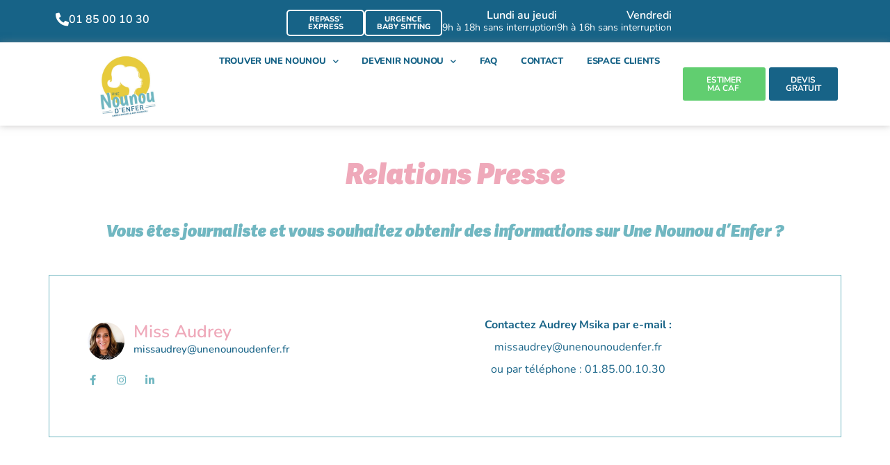

--- FILE ---
content_type: text/css
request_url: https://unenounoudenfer.fr/wp-content/themes/astra-child/style.css?ver=6.9
body_size: 1177
content:
/*
Theme Name: Astra Child
Theme URI: https://wpastra.com/
Template: astra
Author: Brainstorm Force
Author URI: https://wpastra.com/about/
Description: Astra is fast, fully customizable &amp; beautiful WordPress theme suitable for blog, personal portfolio, business website and WooCommerce storefront. It is very lightweight (less than 50KB on frontend) and offers unparalleled speed. Built with SEO in mind, Astra comes with Schema.org code integrated and is Native AMP ready so search engines will love your site. It offers special features and templates so it works perfectly with all page builders like Elementor, Beaver Builder, Visual Composer, SiteOrigin, Divi, etc. Some of the other features: # WooCommerce Ready # Responsive # RTL &amp; Translation Ready # Extendible with premium addons # Regularly updated # Designed, Developed, Maintained &amp; Supported by Brainstorm Force. Looking for a perfect base theme? Look no further. Astra is fast, fully customizable and WooCommerce ready theme that you can use for building any kind of website!
Tags: custom-menu,custom-logo,entertainment,one-column,two-columns,left-sidebar,e-commerce,right-sidebar,custom-colors,editor-style,featured-images,full-width-template,microformats,post-formats,rtl-language-support,theme-options,threaded-comments,translation-ready,blog
Version: 3.2.0.1618473752
Updated: 2021-04-15 10:02:32

*/ 

@font-face {
    font-family: 'AdelleGI';
    src: url('fonts/AdelleSans-HeavyItalic.woff2') format('woff2'),
        url('fonts/AdelleSans-HeavyItalic.woff') format('woff');
    font-weight: 900;
    font-style: italic;
    font-display: swap;
}



.devis { font-size:14px; color:white; background:#186487; border-radius:12px; }
.devis a {color:white;}
/*double menu ipad*/

.site-header {
    z-index: 99;
    position: relative;
    display: none !important;
}

/*offres d'emplois*/

.ast-separate-container.ast-right-sidebar #secondary, .ast-separate-container.ast-left-sidebar #secondary {
  border: 0;
  margin-left: auto;
  margin-right: auto;
  display: none;
}

.single_job_listing .meta .job-type {
  color: #fff;
  background-color: #EFA9BA;
}

.menu-toggle, button, .ast-button, .ast-custom-button, .button, input#submit, input[type="button"], input[type="submit"], input[type="reset"] {
  background-color: #71B7C1 !important;
}

.job-manager .job-type, .job_listing .job-type, .job-types .job-type {
  color: #EFA9BA;
}

.site-below-footer-wrap[data-section="section-below-footer-builder"] {
  display: none;
}

--- FILE ---
content_type: text/css
request_url: https://unenounoudenfer.fr/wp-content/uploads/elementor/css/post-12.css?ver=1764906200
body_size: 488
content:
.elementor-kit-12{--e-global-color-primary:#6EC1E4;--e-global-color-secondary:#54595F;--e-global-color-text:#7A7A7A;--e-global-color-accent:#61CE70;--e-global-color-74d1153:#176387;--e-global-color-5c8320d:#EFA9BA;--e-global-color-405626b:#E8CB3F;--e-global-color-7ce134b:#71B7C1;--e-global-color-b220558:#FFFFFF;--e-global-color-a575131:#71B7C114;--e-global-typography-primary-font-family:"Nunito";--e-global-typography-primary-font-size:17px;--e-global-typography-primary-font-weight:600;--e-global-typography-secondary-font-family:"Nunito";--e-global-typography-secondary-font-size:17px;--e-global-typography-secondary-font-weight:400;--e-global-typography-text-font-family:"Nunito";--e-global-typography-text-font-size:17px;--e-global-typography-text-font-weight:400;--e-global-typography-accent-font-family:"Nunito";--e-global-typography-accent-font-size:17px;--e-global-typography-accent-font-weight:500;font-family:"Nunito", Sans-serif;}.elementor-kit-12 e-page-transition{background-color:#FFBC7D;}.elementor-section.elementor-section-boxed > .elementor-container{max-width:1140px;}.e-con{--container-max-width:1140px;}.elementor-widget:not(:last-child){margin-block-end:20px;}.elementor-element{--widgets-spacing:20px 20px;--widgets-spacing-row:20px;--widgets-spacing-column:20px;}{}h1.entry-title{display:var(--page-title-display);}@media(max-width:1024px){.elementor-section.elementor-section-boxed > .elementor-container{max-width:1024px;}.e-con{--container-max-width:1024px;}}@media(max-width:767px){.elementor-section.elementor-section-boxed > .elementor-container{max-width:767px;}.e-con{--container-max-width:767px;}}/* Start custom CSS */.site-below-footer-wrap[data-section="section-below-footer-builder"] {
    display: none;
}/* End custom CSS */

--- FILE ---
content_type: text/css
request_url: https://unenounoudenfer.fr/wp-content/uploads/elementor/css/post-65.css?ver=1764921578
body_size: 1356
content:
.elementor-65 .elementor-element.elementor-element-1f17a7e0 > .elementor-container > .elementor-column > .elementor-widget-wrap{align-content:center;align-items:center;}.elementor-65 .elementor-element.elementor-element-1f17a7e0{padding:50px 0px 50px 0px;}.elementor-widget-heading .elementor-heading-title{font-family:var( --e-global-typography-primary-font-family ), Sans-serif;font-size:var( --e-global-typography-primary-font-size );font-weight:var( --e-global-typography-primary-font-weight );color:var( --e-global-color-primary );}.elementor-65 .elementor-element.elementor-element-7208c992 > .elementor-widget-container{padding:0px 0px 30px 30px;border-style:solid;border-width:0px 0px 0px 0px;border-color:var( --e-global-color-7ce134b );}.elementor-65 .elementor-element.elementor-element-7208c992{text-align:center;}.elementor-65 .elementor-element.elementor-element-7208c992 .elementor-heading-title{font-family:"AdelleGI", Sans-serif;font-size:40px;font-weight:bold;text-transform:none;font-style:italic;line-height:1em;color:var( --e-global-color-5c8320d );}.elementor-65 .elementor-element.elementor-element-b9293b5 > .elementor-widget-container{padding:0px 0px 0px 0px;}.elementor-65 .elementor-element.elementor-element-b9293b5{text-align:center;}.elementor-65 .elementor-element.elementor-element-b9293b5 .elementor-heading-title{font-family:"AdelleGI", Sans-serif;font-size:23px;font-weight:bold;font-style:italic;line-height:1.1em;color:var( --e-global-color-7ce134b );}.elementor-65 .elementor-element.elementor-element-1a9ff3eb > .elementor-container > .elementor-column > .elementor-widget-wrap{align-content:center;align-items:center;}.elementor-65 .elementor-element.elementor-element-1a9ff3eb{padding:0px 0px 50px 0px;}.elementor-65 .elementor-element.elementor-element-5214ccf > .elementor-element-populated{border-style:solid;border-width:1px 0px 1px 1px;border-color:var( --e-global-color-7ce134b );padding:55px 25px 55px 55px;}.elementor-widget-image-box .elementor-image-box-title{font-family:var( --e-global-typography-primary-font-family ), Sans-serif;font-size:var( --e-global-typography-primary-font-size );font-weight:var( --e-global-typography-primary-font-weight );color:var( --e-global-color-primary );}.elementor-widget-image-box:has(:hover) .elementor-image-box-title,
					 .elementor-widget-image-box:has(:focus) .elementor-image-box-title{color:var( --e-global-color-primary );}.elementor-widget-image-box .elementor-image-box-description{font-family:var( --e-global-typography-text-font-family ), Sans-serif;font-size:var( --e-global-typography-text-font-size );font-weight:var( --e-global-typography-text-font-weight );color:var( --e-global-color-text );}.elementor-65 .elementor-element.elementor-element-352d2ce6.elementor-position-right .elementor-image-box-img{margin-left:13px;}.elementor-65 .elementor-element.elementor-element-352d2ce6.elementor-position-left .elementor-image-box-img{margin-right:13px;}.elementor-65 .elementor-element.elementor-element-352d2ce6.elementor-position-top .elementor-image-box-img{margin-bottom:13px;}.elementor-65 .elementor-element.elementor-element-352d2ce6 .elementor-image-box-title{margin-bottom:0px;font-size:25px;font-weight:600;line-height:1em;color:var( --e-global-color-5c8320d );}.elementor-65 .elementor-element.elementor-element-352d2ce6 .elementor-image-box-wrapper .elementor-image-box-img{width:20%;}.elementor-65 .elementor-element.elementor-element-352d2ce6 .elementor-image-box-img img{transition-duration:0.3s;}.elementor-65 .elementor-element.elementor-element-352d2ce6 .elementor-image-box-description{font-size:15px;font-weight:500;color:var( --e-global-color-74d1153 );}.elementor-65 .elementor-element.elementor-element-588d18e6{--grid-template-columns:repeat(0, auto);--icon-size:15px;--grid-column-gap:22px;--grid-row-gap:0px;}.elementor-65 .elementor-element.elementor-element-588d18e6 .elementor-widget-container{text-align:left;}.elementor-65 .elementor-element.elementor-element-588d18e6 .elementor-social-icon{background-color:rgba(0,0,0,0);--icon-padding:0em;}.elementor-65 .elementor-element.elementor-element-588d18e6 .elementor-social-icon i{color:var( --e-global-color-7ce134b );}.elementor-65 .elementor-element.elementor-element-588d18e6 .elementor-social-icon svg{fill:var( --e-global-color-7ce134b );}.elementor-65 .elementor-element.elementor-element-588d18e6 .elementor-social-icon:hover i{color:var( --e-global-color-5c8320d );}.elementor-65 .elementor-element.elementor-element-588d18e6 .elementor-social-icon:hover svg{fill:var( --e-global-color-5c8320d );}.elementor-65 .elementor-element.elementor-element-74362a57 > .elementor-element-populated{border-style:solid;border-width:1px 1px 1px 0px;border-color:var( --e-global-color-7ce134b );padding:55px 55px 55px 25px;}.elementor-widget-text-editor{font-family:var( --e-global-typography-text-font-family ), Sans-serif;font-size:var( --e-global-typography-text-font-size );font-weight:var( --e-global-typography-text-font-weight );color:var( --e-global-color-text );}.elementor-widget-text-editor.elementor-drop-cap-view-stacked .elementor-drop-cap{background-color:var( --e-global-color-primary );}.elementor-widget-text-editor.elementor-drop-cap-view-framed .elementor-drop-cap, .elementor-widget-text-editor.elementor-drop-cap-view-default .elementor-drop-cap{color:var( --e-global-color-primary );border-color:var( --e-global-color-primary );}.elementor-65 .elementor-element.elementor-element-6de9cfe7{text-align:center;font-size:16px;font-weight:400;line-height:2em;color:var( --e-global-color-74d1153 );}@media(max-width:1024px){.elementor-65 .elementor-element.elementor-element-1f17a7e0{padding:25px 25px 15px 25px;}.elementor-widget-heading .elementor-heading-title{font-size:var( --e-global-typography-primary-font-size );}.elementor-65 .elementor-element.elementor-element-7208c992 .elementor-heading-title{font-size:38px;}.elementor-65 .elementor-element.elementor-element-b9293b5 .elementor-heading-title{font-size:20px;}.elementor-65 .elementor-element.elementor-element-1a9ff3eb{padding:15px 25px 50px 25px;}.elementor-65 .elementor-element.elementor-element-5214ccf > .elementor-element-populated{padding:35px 35px 35px 35px;}.elementor-widget-image-box .elementor-image-box-title{font-size:var( --e-global-typography-primary-font-size );}.elementor-widget-image-box .elementor-image-box-description{font-size:var( --e-global-typography-text-font-size );}.elementor-65 .elementor-element.elementor-element-352d2ce6 .elementor-image-box-wrapper .elementor-image-box-img{width:40%;}.elementor-65 .elementor-element.elementor-element-352d2ce6 .elementor-image-box-title{font-size:20px;}.elementor-65 .elementor-element.elementor-element-352d2ce6 .elementor-image-box-description{font-size:14px;}.elementor-widget-text-editor{font-size:var( --e-global-typography-text-font-size );}}@media(max-width:767px){.elementor-65 .elementor-element.elementor-element-1f17a7e0{padding:25px 20px 15px 20px;}.elementor-widget-heading .elementor-heading-title{font-size:var( --e-global-typography-primary-font-size );}.elementor-65 .elementor-element.elementor-element-7208c992 .elementor-heading-title{font-size:25px;}.elementor-65 .elementor-element.elementor-element-b9293b5 > .elementor-widget-container{padding:0px 0px 0px 0px;}.elementor-65 .elementor-element.elementor-element-b9293b5 .elementor-heading-title{font-size:18px;}.elementor-65 .elementor-element.elementor-element-1a9ff3eb{padding:15px 20px 15px 20px;}.elementor-65 .elementor-element.elementor-element-5214ccf > .elementor-element-populated{padding:25px 25px 25px 25px;}.elementor-widget-image-box .elementor-image-box-title{font-size:var( --e-global-typography-primary-font-size );}.elementor-widget-image-box .elementor-image-box-description{font-size:var( --e-global-typography-text-font-size );}.elementor-65 .elementor-element.elementor-element-352d2ce6 .elementor-image-box-img{margin-bottom:13px;}.elementor-65 .elementor-element.elementor-element-588d18e6 .elementor-widget-container{text-align:center;}.elementor-65 .elementor-element.elementor-element-74362a57 > .elementor-element-populated{padding:25px 25px 25px 25px;}.elementor-widget-text-editor{font-size:var( --e-global-typography-text-font-size );}}@media(min-width:768px){.elementor-65 .elementor-element.elementor-element-5214ccf{width:36.4%;}.elementor-65 .elementor-element.elementor-element-74362a57{width:63.6%;}}@media(max-width:1024px) and (min-width:768px){.elementor-65 .elementor-element.elementor-element-5214ccf{width:40%;}.elementor-65 .elementor-element.elementor-element-74362a57{width:60%;}}/* Start custom CSS */.ast-container[data-section="section-above-header-builder"], .ast-container[data-section="section-above-header-builder"] .site-header-above-section-center, .ast-container[data-section="section-above-header-builder"] .site-header-above-section-left, .ast-container[data-section="section-above-header-builder"] .site-header-above-section-right, .ast-container[data-section="section-below-header-builder"], .ast-container[data-section="section-below-header-builder"] .site-header-below-section-center, .ast-container[data-section="section-below-header-builder"] .site-header-below-section-left, .ast-container[data-section="section-below-header-builder"] .site-header-below-section-right, .ast-container[data-section="section-primary-header-builder"], .ast-container[data-section="section-primary-header-builder"] .site-header-primary-section-center, .ast-container[data-section="section-primary-header-builder"] .site-header-primary-section-left, .ast-container[data-section="section-primary-header-builder"] .site-header-primary-section-right {
    position: relative;
    display: none;
}/* End custom CSS */
/* Start Custom Fonts CSS */@font-face {
	font-family: 'AdelleGI';
	font-style: italic;
	font-weight: bold;
	font-display: auto;
	src: url('https://unenounoudenfer.fr/wp-content/uploads/2024/06/AdelleSans-HeavyItalic.woff2') format('woff2'),
		url('https://unenounoudenfer.fr/wp-content/uploads/2024/06/AdelleSans-HeavyItalic.woff') format('woff');
}
/* End Custom Fonts CSS */

--- FILE ---
content_type: text/css
request_url: https://unenounoudenfer.fr/wp-content/uploads/elementor/css/post-3897.css?ver=1764906200
body_size: 2367
content:
.elementor-3897 .elementor-element.elementor-element-68c712d{--display:flex;--flex-direction:row;--container-widget-width:initial;--container-widget-height:100%;--container-widget-flex-grow:1;--container-widget-align-self:stretch;--flex-wrap-mobile:wrap;--gap:0px 0px;--row-gap:0px;--column-gap:0px;--margin-top:0px;--margin-bottom:0px;--margin-left:0px;--margin-right:0px;--padding-top:06px;--padding-bottom:0px;--padding-left:0px;--padding-right:0px;}.elementor-3897 .elementor-element.elementor-element-68c712d:not(.elementor-motion-effects-element-type-background), .elementor-3897 .elementor-element.elementor-element-68c712d > .elementor-motion-effects-container > .elementor-motion-effects-layer{background-color:var( --e-global-color-74d1153 );}.elementor-3897 .elementor-element.elementor-element-639919c{--display:flex;--flex-direction:column;--container-widget-width:100%;--container-widget-height:initial;--container-widget-flex-grow:0;--container-widget-align-self:initial;--flex-wrap-mobile:wrap;}.elementor-widget-icon-box.elementor-view-stacked .elementor-icon{background-color:var( --e-global-color-primary );}.elementor-widget-icon-box.elementor-view-framed .elementor-icon, .elementor-widget-icon-box.elementor-view-default .elementor-icon{fill:var( --e-global-color-primary );color:var( --e-global-color-primary );border-color:var( --e-global-color-primary );}.elementor-widget-icon-box .elementor-icon-box-title, .elementor-widget-icon-box .elementor-icon-box-title a{font-family:var( --e-global-typography-primary-font-family ), Sans-serif;font-size:var( --e-global-typography-primary-font-size );font-weight:var( --e-global-typography-primary-font-weight );}.elementor-widget-icon-box .elementor-icon-box-title{color:var( --e-global-color-primary );}.elementor-widget-icon-box:has(:hover) .elementor-icon-box-title,
					 .elementor-widget-icon-box:has(:focus) .elementor-icon-box-title{color:var( --e-global-color-primary );}.elementor-widget-icon-box .elementor-icon-box-description{font-family:var( --e-global-typography-text-font-family ), Sans-serif;font-size:var( --e-global-typography-text-font-size );font-weight:var( --e-global-typography-text-font-weight );color:var( --e-global-color-text );}.elementor-3897 .elementor-element.elementor-element-b9320d3 > .elementor-widget-container{margin:2px 0px 0px 0px;}.elementor-3897 .elementor-element.elementor-element-b9320d3 .elementor-icon-box-wrapper{align-items:start;}.elementor-3897 .elementor-element.elementor-element-b9320d3{--icon-box-icon-margin:17px;}.elementor-3897 .elementor-element.elementor-element-b9320d3.elementor-view-stacked .elementor-icon{background-color:var( --e-global-color-b220558 );}.elementor-3897 .elementor-element.elementor-element-b9320d3.elementor-view-framed .elementor-icon, .elementor-3897 .elementor-element.elementor-element-b9320d3.elementor-view-default .elementor-icon{fill:var( --e-global-color-b220558 );color:var( --e-global-color-b220558 );border-color:var( --e-global-color-b220558 );}.elementor-3897 .elementor-element.elementor-element-b9320d3 .elementor-icon{font-size:19px;}.elementor-3897 .elementor-element.elementor-element-b9320d3 .elementor-icon-box-title, .elementor-3897 .elementor-element.elementor-element-b9320d3 .elementor-icon-box-title a{font-size:16px;font-weight:600;}.elementor-3897 .elementor-element.elementor-element-b9320d3 .elementor-icon-box-title{color:#FFFFFF;}.elementor-3897 .elementor-element.elementor-element-ea130fc{--display:flex;--flex-direction:row;--container-widget-width:initial;--container-widget-height:100%;--container-widget-flex-grow:1;--container-widget-align-self:stretch;--flex-wrap-mobile:wrap;--justify-content:flex-end;--gap:20px 20px;--row-gap:20px;--column-gap:20px;--padding-top:5px;--padding-bottom:7px;--padding-left:0px;--padding-right:0px;}.elementor-3897 .elementor-element.elementor-element-ea130fc.e-con{--order:99999 /* order end hack */;}.elementor-widget-button .elementor-button{background-color:var( --e-global-color-accent );font-family:var( --e-global-typography-accent-font-family ), Sans-serif;font-size:var( --e-global-typography-accent-font-size );font-weight:var( --e-global-typography-accent-font-weight );}.elementor-3897 .elementor-element.elementor-element-1341212 .elementor-button{background-color:var( --e-global-color-74d1153 );font-size:11px;font-weight:800;text-transform:uppercase;fill:#FFFFFF;color:#FFFFFF;border-style:solid;border-width:2px 2px 2px 2px;border-radius:5px 5px 5px 5px;padding:6px 12px 6px 12px;}.elementor-3897 .elementor-element.elementor-element-1341212 .elementor-button:hover, .elementor-3897 .elementor-element.elementor-element-1341212 .elementor-button:focus{background-color:#FFFFFF;color:var( --e-global-color-74d1153 );}.elementor-3897 .elementor-element.elementor-element-1341212{width:var( --container-widget-width, 112px );max-width:112px;--container-widget-width:112px;--container-widget-flex-grow:0;}.elementor-3897 .elementor-element.elementor-element-1341212 > .elementor-widget-container{margin:0px 0px 0px 0px;}.elementor-3897 .elementor-element.elementor-element-1341212.elementor-element{--align-self:center;}.elementor-3897 .elementor-element.elementor-element-1341212 .elementor-button:hover svg, .elementor-3897 .elementor-element.elementor-element-1341212 .elementor-button:focus svg{fill:var( --e-global-color-74d1153 );}.elementor-3897 .elementor-element.elementor-element-48a8413 .elementor-button{background-color:var( --e-global-color-74d1153 );font-size:11px;font-weight:800;text-transform:uppercase;fill:#FFFFFF;color:#FFFFFF;border-style:solid;border-width:2px 2px 2px 2px;border-radius:5px 5px 5px 5px;padding:6px 12px 6px 12px;}.elementor-3897 .elementor-element.elementor-element-48a8413 .elementor-button:hover, .elementor-3897 .elementor-element.elementor-element-48a8413 .elementor-button:focus{background-color:#FFFFFF;color:var( --e-global-color-74d1153 );}.elementor-3897 .elementor-element.elementor-element-48a8413{width:var( --container-widget-width, 112px );max-width:112px;--container-widget-width:112px;--container-widget-flex-grow:0;}.elementor-3897 .elementor-element.elementor-element-48a8413 > .elementor-widget-container{margin:0px 0px 0px 0px;}.elementor-3897 .elementor-element.elementor-element-48a8413.elementor-element{--align-self:center;}.elementor-3897 .elementor-element.elementor-element-48a8413 .elementor-button:hover svg, .elementor-3897 .elementor-element.elementor-element-48a8413 .elementor-button:focus svg{fill:var( --e-global-color-74d1153 );}.elementor-3897 .elementor-element.elementor-element-f583281 > .elementor-widget-container{margin:0px 0px 0px 0px;padding:08px 0px 0px 0px;}.elementor-3897 .elementor-element.elementor-element-f583281 .elementor-icon-box-wrapper{text-align:right;}.elementor-3897 .elementor-element.elementor-element-f583281 .elementor-icon-box-title, .elementor-3897 .elementor-element.elementor-element-f583281 .elementor-icon-box-title a{font-size:16px;font-weight:600;line-height:6px;}.elementor-3897 .elementor-element.elementor-element-f583281 .elementor-icon-box-title{color:#FFFFFF;}.elementor-3897 .elementor-element.elementor-element-f583281 .elementor-icon-box-description{font-size:14px;font-weight:400;line-height:29px;color:#FFFFFF;}.elementor-3897 .elementor-element.elementor-element-730e774 > .elementor-widget-container{margin:0px 0px 0px 0px;padding:08px 0px 0px 0px;}.elementor-3897 .elementor-element.elementor-element-730e774 .elementor-icon-box-wrapper{text-align:right;}.elementor-3897 .elementor-element.elementor-element-730e774 .elementor-icon-box-title, .elementor-3897 .elementor-element.elementor-element-730e774 .elementor-icon-box-title a{font-size:16px;font-weight:600;line-height:6px;}.elementor-3897 .elementor-element.elementor-element-730e774 .elementor-icon-box-title{color:#FFFFFF;}.elementor-3897 .elementor-element.elementor-element-730e774 .elementor-icon-box-description{font-size:14px;font-weight:400;line-height:29px;color:#FFFFFF;}.elementor-3897 .elementor-element.elementor-element-9aeb2b8{--display:flex;--flex-direction:row;--container-widget-width:calc( ( 1 - var( --container-widget-flex-grow ) ) * 100% );--container-widget-height:100%;--container-widget-flex-grow:1;--container-widget-align-self:stretch;--flex-wrap-mobile:wrap;--align-items:stretch;--gap:0px 0px;--row-gap:0px;--column-gap:0px;box-shadow:0px 0px 10px 0px rgba(140.99999999999997, 138.85434782608692, 138.85434782608692, 0.5);--margin-top:0px;--margin-bottom:0px;--margin-left:0px;--margin-right:0px;--padding-top:0px;--padding-bottom:0px;--padding-left:0px;--padding-right:0px;}.elementor-3897 .elementor-element.elementor-element-9aeb2b8:not(.elementor-motion-effects-element-type-background), .elementor-3897 .elementor-element.elementor-element-9aeb2b8 > .elementor-motion-effects-container > .elementor-motion-effects-layer{background-color:var( --e-global-color-b220558 );}.elementor-3897 .elementor-element.elementor-element-b783ec2{--display:flex;}.elementor-widget-image .widget-image-caption{color:var( --e-global-color-text );font-family:var( --e-global-typography-text-font-family ), Sans-serif;font-size:var( --e-global-typography-text-font-size );font-weight:var( --e-global-typography-text-font-weight );}.elementor-3897 .elementor-element.elementor-element-a311b91 > .elementor-widget-container{margin:-5px 0px 0px 0px;padding:0px 0px 0px 0px;}.elementor-3897 .elementor-element.elementor-element-a311b91 img{width:50%;}.elementor-3897 .elementor-element.elementor-element-3a48a25{--display:flex;--flex-direction:row;--container-widget-width:calc( ( 1 - var( --container-widget-flex-grow ) ) * 100% );--container-widget-height:100%;--container-widget-flex-grow:1;--container-widget-align-self:stretch;--flex-wrap-mobile:wrap;--justify-content:flex-end;--align-items:center;--margin-top:0px;--margin-bottom:0px;--margin-left:0px;--margin-right:0px;--padding-top:0px;--padding-bottom:0px;--padding-left:0px;--padding-right:0px;}.elementor-widget-nav-menu .elementor-nav-menu .elementor-item{font-family:var( --e-global-typography-primary-font-family ), Sans-serif;font-size:var( --e-global-typography-primary-font-size );font-weight:var( --e-global-typography-primary-font-weight );}.elementor-widget-nav-menu .elementor-nav-menu--main .elementor-item{color:var( --e-global-color-text );fill:var( --e-global-color-text );}.elementor-widget-nav-menu .elementor-nav-menu--main .elementor-item:hover,
					.elementor-widget-nav-menu .elementor-nav-menu--main .elementor-item.elementor-item-active,
					.elementor-widget-nav-menu .elementor-nav-menu--main .elementor-item.highlighted,
					.elementor-widget-nav-menu .elementor-nav-menu--main .elementor-item:focus{color:var( --e-global-color-accent );fill:var( --e-global-color-accent );}.elementor-widget-nav-menu .elementor-nav-menu--main:not(.e--pointer-framed) .elementor-item:before,
					.elementor-widget-nav-menu .elementor-nav-menu--main:not(.e--pointer-framed) .elementor-item:after{background-color:var( --e-global-color-accent );}.elementor-widget-nav-menu .e--pointer-framed .elementor-item:before,
					.elementor-widget-nav-menu .e--pointer-framed .elementor-item:after{border-color:var( --e-global-color-accent );}.elementor-widget-nav-menu{--e-nav-menu-divider-color:var( --e-global-color-text );}.elementor-widget-nav-menu .elementor-nav-menu--dropdown .elementor-item, .elementor-widget-nav-menu .elementor-nav-menu--dropdown  .elementor-sub-item{font-family:var( --e-global-typography-accent-font-family ), Sans-serif;font-size:var( --e-global-typography-accent-font-size );font-weight:var( --e-global-typography-accent-font-weight );}.elementor-3897 .elementor-element.elementor-element-b471ae5 > .elementor-widget-container{margin:0px 0px 0px 0px;}.elementor-3897 .elementor-element.elementor-element-b471ae5 .elementor-menu-toggle{margin-left:auto;background-color:var( --e-global-color-7ce134b );}.elementor-3897 .elementor-element.elementor-element-b471ae5 .elementor-nav-menu .elementor-item{font-size:13px;font-weight:800;text-transform:uppercase;text-decoration:none;letter-spacing:-0.3px;word-spacing:0px;}.elementor-3897 .elementor-element.elementor-element-b471ae5 .elementor-nav-menu--main .elementor-item{color:var( --e-global-color-74d1153 );fill:var( --e-global-color-74d1153 );padding-left:17px;padding-right:17px;padding-top:17px;padding-bottom:17px;}.elementor-3897 .elementor-element.elementor-element-b471ae5 .elementor-nav-menu--main:not(.e--pointer-framed) .elementor-item:before,
					.elementor-3897 .elementor-element.elementor-element-b471ae5 .elementor-nav-menu--main:not(.e--pointer-framed) .elementor-item:after{background-color:var( --e-global-color-7ce134b );}.elementor-3897 .elementor-element.elementor-element-b471ae5 .e--pointer-framed .elementor-item:before,
					.elementor-3897 .elementor-element.elementor-element-b471ae5 .e--pointer-framed .elementor-item:after{border-color:var( --e-global-color-7ce134b );}.elementor-3897 .elementor-element.elementor-element-b471ae5 .elementor-nav-menu--dropdown a, .elementor-3897 .elementor-element.elementor-element-b471ae5 .elementor-menu-toggle{color:var( --e-global-color-74d1153 );fill:var( --e-global-color-74d1153 );}.elementor-3897 .elementor-element.elementor-element-b471ae5 .elementor-nav-menu--dropdown{background-color:var( --e-global-color-b220558 );}.elementor-3897 .elementor-element.elementor-element-b471ae5 .elementor-nav-menu--dropdown a:hover,
					.elementor-3897 .elementor-element.elementor-element-b471ae5 .elementor-nav-menu--dropdown a:focus,
					.elementor-3897 .elementor-element.elementor-element-b471ae5 .elementor-nav-menu--dropdown a.elementor-item-active,
					.elementor-3897 .elementor-element.elementor-element-b471ae5 .elementor-nav-menu--dropdown a.highlighted,
					.elementor-3897 .elementor-element.elementor-element-b471ae5 .elementor-menu-toggle:hover,
					.elementor-3897 .elementor-element.elementor-element-b471ae5 .elementor-menu-toggle:focus{color:var( --e-global-color-b220558 );}.elementor-3897 .elementor-element.elementor-element-b471ae5 .elementor-nav-menu--dropdown a:hover,
					.elementor-3897 .elementor-element.elementor-element-b471ae5 .elementor-nav-menu--dropdown a:focus,
					.elementor-3897 .elementor-element.elementor-element-b471ae5 .elementor-nav-menu--dropdown a.elementor-item-active,
					.elementor-3897 .elementor-element.elementor-element-b471ae5 .elementor-nav-menu--dropdown a.highlighted{background-color:var( --e-global-color-7ce134b );}.elementor-3897 .elementor-element.elementor-element-b471ae5 .elementor-nav-menu--main .elementor-nav-menu--dropdown, .elementor-3897 .elementor-element.elementor-element-b471ae5 .elementor-nav-menu__container.elementor-nav-menu--dropdown{box-shadow:0px 0px 10px 0px rgba(0,0,0,0.5);}.elementor-3897 .elementor-element.elementor-element-b471ae5 div.elementor-menu-toggle{color:#ffffff;}.elementor-3897 .elementor-element.elementor-element-b471ae5 div.elementor-menu-toggle svg{fill:#ffffff;}.elementor-3897 .elementor-element.elementor-element-c7f863b{--display:flex;--flex-direction:row;--container-widget-width:calc( ( 1 - var( --container-widget-flex-grow ) ) * 100% );--container-widget-height:100%;--container-widget-flex-grow:1;--container-widget-align-self:stretch;--flex-wrap-mobile:wrap;--justify-content:flex-end;--align-items:center;--margin-top:0px;--margin-bottom:0px;--margin-left:0px;--margin-right:0px;--padding-top:0px;--padding-bottom:0px;--padding-left:0px;--padding-right:0px;}.elementor-3897 .elementor-element.elementor-element-d5305da .elementor-button{background-color:var( --e-global-color-accent );font-size:12px;font-weight:700;text-transform:uppercase;}.elementor-3897 .elementor-element.elementor-element-d5305da .elementor-button:hover, .elementor-3897 .elementor-element.elementor-element-d5305da .elementor-button:focus{background-color:var( --e-global-color-5c8320d );}.elementor-3897 .elementor-element.elementor-element-d5305da{width:var( --container-widget-width, 156px );max-width:156px;--container-widget-width:156px;--container-widget-flex-grow:0;}.elementor-3897 .elementor-element.elementor-element-d5305da > .elementor-widget-container{margin:0px 5px 0px 0px;}.elementor-3897 .elementor-element.elementor-element-d5305da.elementor-element{--align-self:center;}.elementor-3897 .elementor-element.elementor-element-c060e64 .elementor-button{background-color:var( --e-global-color-74d1153 );font-size:12px;font-weight:700;text-transform:uppercase;}.elementor-3897 .elementor-element.elementor-element-c060e64 .elementor-button:hover, .elementor-3897 .elementor-element.elementor-element-c060e64 .elementor-button:focus{background-color:var( --e-global-color-5c8320d );}.elementor-3897 .elementor-element.elementor-element-c060e64{width:var( --container-widget-width, 132px );max-width:132px;--container-widget-width:132px;--container-widget-flex-grow:0;}.elementor-3897 .elementor-element.elementor-element-c060e64 > .elementor-widget-container{margin:0px 05px 0px 0px;}.elementor-3897 .elementor-element.elementor-element-c060e64.elementor-element{--align-self:center;}.elementor-theme-builder-content-area{height:400px;}.elementor-location-header:before, .elementor-location-footer:before{content:"";display:table;clear:both;}@media(max-width:1024px){.elementor-widget-icon-box .elementor-icon-box-title, .elementor-widget-icon-box .elementor-icon-box-title a{font-size:var( --e-global-typography-primary-font-size );}.elementor-widget-icon-box .elementor-icon-box-description{font-size:var( --e-global-typography-text-font-size );}.elementor-widget-button .elementor-button{font-size:var( --e-global-typography-accent-font-size );}.elementor-3897 .elementor-element.elementor-element-1341212 > .elementor-widget-container{margin:0px 12px 0px 0px;}.elementor-3897 .elementor-element.elementor-element-48a8413 > .elementor-widget-container{margin:0px 12px 0px 0px;}.elementor-3897 .elementor-element.elementor-element-f583281 .elementor-icon-box-wrapper{text-align:center;}.elementor-3897 .elementor-element.elementor-element-730e774 .elementor-icon-box-wrapper{text-align:center;}.elementor-3897 .elementor-element.elementor-element-9aeb2b8{--flex-direction:row;--container-widget-width:initial;--container-widget-height:100%;--container-widget-flex-grow:1;--container-widget-align-self:stretch;--flex-wrap-mobile:wrap;--padding-top:10px;--padding-bottom:10px;--padding-left:10px;--padding-right:10px;}.elementor-widget-image .widget-image-caption{font-size:var( --e-global-typography-text-font-size );}.elementor-3897 .elementor-element.elementor-element-a311b91 img{width:100px;}.elementor-3897 .elementor-element.elementor-element-3a48a25.e-con{--order:99999 /* order end hack */;}.elementor-widget-nav-menu .elementor-nav-menu .elementor-item{font-size:var( --e-global-typography-primary-font-size );}.elementor-widget-nav-menu .elementor-nav-menu--dropdown .elementor-item, .elementor-widget-nav-menu .elementor-nav-menu--dropdown  .elementor-sub-item{font-size:var( --e-global-typography-accent-font-size );}.elementor-3897 .elementor-element.elementor-element-b471ae5 > .elementor-widget-container{margin:0px 50px 0px 0px;padding:0px 0px 0px 0px;}.elementor-3897 .elementor-element.elementor-element-b471ae5 .elementor-nav-menu--main > .elementor-nav-menu > li > .elementor-nav-menu--dropdown, .elementor-3897 .elementor-element.elementor-element-b471ae5 .elementor-nav-menu__container.elementor-nav-menu--dropdown{margin-top:13px !important;}.elementor-3897 .elementor-element.elementor-element-c7f863b{--flex-direction:row;--container-widget-width:initial;--container-widget-height:100%;--container-widget-flex-grow:1;--container-widget-align-self:stretch;--flex-wrap-mobile:wrap;}}@media(min-width:768px){.elementor-3897 .elementor-element.elementor-element-639919c{--width:30%;}.elementor-3897 .elementor-element.elementor-element-ea130fc{--width:70%;}.elementor-3897 .elementor-element.elementor-element-b783ec2{--width:20%;}.elementor-3897 .elementor-element.elementor-element-3a48a25{--width:60%;}.elementor-3897 .elementor-element.elementor-element-c7f863b{--width:20%;}}@media(max-width:1024px) and (min-width:768px){.elementor-3897 .elementor-element.elementor-element-639919c{--width:50%;}.elementor-3897 .elementor-element.elementor-element-ea130fc{--width:50%;}.elementor-3897 .elementor-element.elementor-element-3a48a25{--width:20%;}.elementor-3897 .elementor-element.elementor-element-c7f863b{--width:60%;}}@media(max-width:767px){.elementor-3897 .elementor-element.elementor-element-639919c{--width:40%;}.elementor-widget-icon-box .elementor-icon-box-title, .elementor-widget-icon-box .elementor-icon-box-title a{font-size:var( --e-global-typography-primary-font-size );}.elementor-widget-icon-box .elementor-icon-box-description{font-size:var( --e-global-typography-text-font-size );}.elementor-3897 .elementor-element.elementor-element-ea130fc{--width:60%;--justify-content:space-around;--gap:10px 10px;--row-gap:10px;--column-gap:10px;}.elementor-widget-button .elementor-button{font-size:var( --e-global-typography-accent-font-size );}.elementor-3897 .elementor-element.elementor-element-9aeb2b8{--flex-direction:row;--container-widget-width:initial;--container-widget-height:100%;--container-widget-flex-grow:1;--container-widget-align-self:stretch;--flex-wrap-mobile:wrap;}.elementor-3897 .elementor-element.elementor-element-b783ec2{--width:50%;}.elementor-widget-image .widget-image-caption{font-size:var( --e-global-typography-text-font-size );}.elementor-3897 .elementor-element.elementor-element-a311b91{text-align:left;}.elementor-3897 .elementor-element.elementor-element-a311b91 img{width:100%;}.elementor-3897 .elementor-element.elementor-element-3a48a25{--width:50%;}.elementor-widget-nav-menu .elementor-nav-menu .elementor-item{font-size:var( --e-global-typography-primary-font-size );}.elementor-widget-nav-menu .elementor-nav-menu--dropdown .elementor-item, .elementor-widget-nav-menu .elementor-nav-menu--dropdown  .elementor-sub-item{font-size:var( --e-global-typography-accent-font-size );}.elementor-3897 .elementor-element.elementor-element-c7f863b{--width:20%;}}/* Start custom CSS for image, class: .elementor-element-a311b91 */.elementor-widget-image img {
    max-width: 50% !important;
    padding-top: 2px;
    padding-bottom: 2px;
}/* End custom CSS */
/* Start custom CSS for container, class: .elementor-element-9aeb2b8 */.elementor-3897 .elementor-element.elementor-element-9aeb2b8 {height:120px; }

 .sticky-logo img {
	width: 200px!important;
}

.elementor-sticky--effects .sticky-logo img {
	width: 120px!important;
}

.elementor-sticky--effects { height: 80px!important; background-color: rgba(255,255,255,0.95) !important} 

.elementor-3897 .elementor-element.elementor-element-9aeb2b8 { transition: height .7s ease !important; } 

.elementor-sticky--effects .sticky-logo img {
	width: 110px!important;
}

.sticky-logo img {
	transition: .5s all ease-in-out;
}

@media screen and (max-width: 767px) {
    .elementor-sticky--effects .sticky-logo img {
	width: 90px!important;
}
}/* End custom CSS */

--- FILE ---
content_type: text/css
request_url: https://unenounoudenfer.fr/wp-content/uploads/elementor/css/post-3724.css?ver=1764906774
body_size: 1284
content:
.elementor-3724 .elementor-element.elementor-element-69b80f9:not(.elementor-motion-effects-element-type-background), .elementor-3724 .elementor-element.elementor-element-69b80f9 > .elementor-motion-effects-container > .elementor-motion-effects-layer{background-color:var( --e-global-color-7ce134b );}.elementor-3724 .elementor-element.elementor-element-69b80f9{transition:background 0.3s, border 0.3s, border-radius 0.3s, box-shadow 0.3s;padding:50px 0px 50px 0px;}.elementor-3724 .elementor-element.elementor-element-69b80f9 > .elementor-background-overlay{transition:background 0.3s, border-radius 0.3s, opacity 0.3s;}.elementor-3724 .elementor-element.elementor-element-088a65f > .elementor-element-populated{margin:0px 80px 0px 0px;--e-column-margin-right:80px;--e-column-margin-left:0px;}.elementor-widget-image .widget-image-caption{color:var( --e-global-color-text );font-family:var( --e-global-typography-text-font-family ), Sans-serif;font-size:var( --e-global-typography-text-font-size );font-weight:var( --e-global-typography-text-font-weight );}.elementor-3724 .elementor-element.elementor-element-2dd4629{text-align:left;}.elementor-3724 .elementor-element.elementor-element-2dd4629 img{width:25%;}.elementor-widget-text-editor{font-family:var( --e-global-typography-text-font-family ), Sans-serif;font-size:var( --e-global-typography-text-font-size );font-weight:var( --e-global-typography-text-font-weight );color:var( --e-global-color-text );}.elementor-widget-text-editor.elementor-drop-cap-view-stacked .elementor-drop-cap{background-color:var( --e-global-color-primary );}.elementor-widget-text-editor.elementor-drop-cap-view-framed .elementor-drop-cap, .elementor-widget-text-editor.elementor-drop-cap-view-default .elementor-drop-cap{color:var( --e-global-color-primary );border-color:var( --e-global-color-primary );}.elementor-3724 .elementor-element.elementor-element-443ee67{font-size:15px;font-weight:300;color:#FFFFFF;}.elementor-bc-flex-widget .elementor-3724 .elementor-element.elementor-element-0a3b7b7.elementor-column .elementor-widget-wrap{align-items:flex-start;}.elementor-3724 .elementor-element.elementor-element-0a3b7b7.elementor-column.elementor-element[data-element_type="column"] > .elementor-widget-wrap.elementor-element-populated{align-content:flex-start;align-items:flex-start;}.elementor-widget-heading .elementor-heading-title{font-family:var( --e-global-typography-primary-font-family ), Sans-serif;font-size:var( --e-global-typography-primary-font-size );font-weight:var( --e-global-typography-primary-font-weight );color:var( --e-global-color-primary );}.elementor-3724 .elementor-element.elementor-element-f647a6c{text-align:left;}.elementor-3724 .elementor-element.elementor-element-f647a6c .elementor-heading-title{font-size:20px;font-weight:500;text-transform:capitalize;color:#ffffff;}.elementor-widget-icon-list .elementor-icon-list-item:not(:last-child):after{border-color:var( --e-global-color-text );}.elementor-widget-icon-list .elementor-icon-list-icon i{color:var( --e-global-color-primary );}.elementor-widget-icon-list .elementor-icon-list-icon svg{fill:var( --e-global-color-primary );}.elementor-widget-icon-list .elementor-icon-list-item > .elementor-icon-list-text, .elementor-widget-icon-list .elementor-icon-list-item > a{font-family:var( --e-global-typography-text-font-family ), Sans-serif;font-size:var( --e-global-typography-text-font-size );font-weight:var( --e-global-typography-text-font-weight );}.elementor-widget-icon-list .elementor-icon-list-text{color:var( --e-global-color-secondary );}.elementor-3724 .elementor-element.elementor-element-104a2dd .elementor-icon-list-items:not(.elementor-inline-items) .elementor-icon-list-item:not(:last-child){padding-block-end:calc(5px/2);}.elementor-3724 .elementor-element.elementor-element-104a2dd .elementor-icon-list-items:not(.elementor-inline-items) .elementor-icon-list-item:not(:first-child){margin-block-start:calc(5px/2);}.elementor-3724 .elementor-element.elementor-element-104a2dd .elementor-icon-list-items.elementor-inline-items .elementor-icon-list-item{margin-inline:calc(5px/2);}.elementor-3724 .elementor-element.elementor-element-104a2dd .elementor-icon-list-items.elementor-inline-items{margin-inline:calc(-5px/2);}.elementor-3724 .elementor-element.elementor-element-104a2dd .elementor-icon-list-items.elementor-inline-items .elementor-icon-list-item:after{inset-inline-end:calc(-5px/2);}.elementor-3724 .elementor-element.elementor-element-104a2dd .elementor-icon-list-icon i{transition:color 0.3s;}.elementor-3724 .elementor-element.elementor-element-104a2dd .elementor-icon-list-icon svg{transition:fill 0.3s;}.elementor-3724 .elementor-element.elementor-element-104a2dd{--e-icon-list-icon-size:0px;--icon-vertical-offset:0px;}.elementor-3724 .elementor-element.elementor-element-104a2dd .elementor-icon-list-icon{padding-inline-end:0px;}.elementor-3724 .elementor-element.elementor-element-104a2dd .elementor-icon-list-item > .elementor-icon-list-text, .elementor-3724 .elementor-element.elementor-element-104a2dd .elementor-icon-list-item > a{font-size:14px;font-weight:300;}.elementor-3724 .elementor-element.elementor-element-104a2dd .elementor-icon-list-text{color:#FFFFFFE8;transition:color 0.3s;}.elementor-bc-flex-widget .elementor-3724 .elementor-element.elementor-element-a2e32c8.elementor-column .elementor-widget-wrap{align-items:flex-start;}.elementor-3724 .elementor-element.elementor-element-a2e32c8.elementor-column.elementor-element[data-element_type="column"] > .elementor-widget-wrap.elementor-element-populated{align-content:flex-start;align-items:flex-start;}.elementor-3724 .elementor-element.elementor-element-a4db6c2{text-align:left;}.elementor-3724 .elementor-element.elementor-element-a4db6c2 .elementor-heading-title{font-size:20px;font-weight:500;text-transform:capitalize;color:#ffffff;}.elementor-3724 .elementor-element.elementor-element-0935821 .elementor-icon-list-items:not(.elementor-inline-items) .elementor-icon-list-item:not(:last-child){padding-block-end:calc(5px/2);}.elementor-3724 .elementor-element.elementor-element-0935821 .elementor-icon-list-items:not(.elementor-inline-items) .elementor-icon-list-item:not(:first-child){margin-block-start:calc(5px/2);}.elementor-3724 .elementor-element.elementor-element-0935821 .elementor-icon-list-items.elementor-inline-items .elementor-icon-list-item{margin-inline:calc(5px/2);}.elementor-3724 .elementor-element.elementor-element-0935821 .elementor-icon-list-items.elementor-inline-items{margin-inline:calc(-5px/2);}.elementor-3724 .elementor-element.elementor-element-0935821 .elementor-icon-list-items.elementor-inline-items .elementor-icon-list-item:after{inset-inline-end:calc(-5px/2);}.elementor-3724 .elementor-element.elementor-element-0935821 .elementor-icon-list-icon i{transition:color 0.3s;}.elementor-3724 .elementor-element.elementor-element-0935821 .elementor-icon-list-icon svg{transition:fill 0.3s;}.elementor-3724 .elementor-element.elementor-element-0935821{--e-icon-list-icon-size:0px;--icon-vertical-offset:0px;}.elementor-3724 .elementor-element.elementor-element-0935821 .elementor-icon-list-icon{padding-inline-end:0px;}.elementor-3724 .elementor-element.elementor-element-0935821 .elementor-icon-list-item > .elementor-icon-list-text, .elementor-3724 .elementor-element.elementor-element-0935821 .elementor-icon-list-item > a{font-size:14px;font-weight:300;}.elementor-3724 .elementor-element.elementor-element-0935821 .elementor-icon-list-text{color:#FFFFFFE8;transition:color 0.3s;}.elementor-bc-flex-widget .elementor-3724 .elementor-element.elementor-element-fdce663.elementor-column .elementor-widget-wrap{align-items:flex-start;}.elementor-3724 .elementor-element.elementor-element-fdce663.elementor-column.elementor-element[data-element_type="column"] > .elementor-widget-wrap.elementor-element-populated{align-content:flex-start;align-items:flex-start;}.elementor-3724 .elementor-element.elementor-element-3841510{text-align:left;}.elementor-3724 .elementor-element.elementor-element-3841510 .elementor-heading-title{font-size:20px;font-weight:500;text-transform:capitalize;color:#ffffff;}.elementor-3724 .elementor-element.elementor-element-9f260f7{font-size:15px;font-weight:300;color:#FFFFFF;}.elementor-theme-builder-content-area{height:400px;}.elementor-location-header:before, .elementor-location-footer:before{content:"";display:table;clear:both;}@media(max-width:1024px){.elementor-3724 .elementor-element.elementor-element-69b80f9{padding:50px 20px 50px 20px;}.elementor-3724 .elementor-element.elementor-element-088a65f > .elementor-element-populated{margin:0% 15% 0% 0%;--e-column-margin-right:15%;--e-column-margin-left:0%;}.elementor-widget-image .widget-image-caption{font-size:var( --e-global-typography-text-font-size );}.elementor-widget-text-editor{font-size:var( --e-global-typography-text-font-size );}.elementor-widget-heading .elementor-heading-title{font-size:var( --e-global-typography-primary-font-size );}.elementor-widget-icon-list .elementor-icon-list-item > .elementor-icon-list-text, .elementor-widget-icon-list .elementor-icon-list-item > a{font-size:var( --e-global-typography-text-font-size );}.elementor-3724 .elementor-element.elementor-element-104a2dd .elementor-icon-list-item > .elementor-icon-list-text, .elementor-3724 .elementor-element.elementor-element-104a2dd .elementor-icon-list-item > a{font-size:13px;}.elementor-3724 .elementor-element.elementor-element-0935821 .elementor-icon-list-item > .elementor-icon-list-text, .elementor-3724 .elementor-element.elementor-element-0935821 .elementor-icon-list-item > a{font-size:13px;}.elementor-3724 .elementor-element.elementor-element-fdce663 > .elementor-element-populated{margin:0px 0px 0px 0px;--e-column-margin-right:0px;--e-column-margin-left:0px;}}@media(max-width:767px){.elementor-3724 .elementor-element.elementor-element-69b80f9{padding:35px 20px 35px 20px;}.elementor-3724 .elementor-element.elementor-element-088a65f > .elementor-element-populated{margin:0px 0px 10px 0px;--e-column-margin-right:0px;--e-column-margin-left:0px;padding:0px 0px 0px 0px;}.elementor-widget-image .widget-image-caption{font-size:var( --e-global-typography-text-font-size );}.elementor-3724 .elementor-element.elementor-element-2dd4629{text-align:left;}.elementor-3724 .elementor-element.elementor-element-2dd4629 img{width:15%;}.elementor-widget-text-editor{font-size:var( --e-global-typography-text-font-size );}.elementor-3724 .elementor-element.elementor-element-443ee67{text-align:left;}.elementor-3724 .elementor-element.elementor-element-0a3b7b7{width:33%;}.elementor-3724 .elementor-element.elementor-element-0a3b7b7 > .elementor-element-populated{padding:0px 0px 0px 0px;}.elementor-widget-heading .elementor-heading-title{font-size:var( --e-global-typography-primary-font-size );}.elementor-3724 .elementor-element.elementor-element-f647a6c{text-align:left;}.elementor-widget-icon-list .elementor-icon-list-item > .elementor-icon-list-text, .elementor-widget-icon-list .elementor-icon-list-item > a{font-size:var( --e-global-typography-text-font-size );}.elementor-3724 .elementor-element.elementor-element-104a2dd .elementor-icon-list-item > .elementor-icon-list-text, .elementor-3724 .elementor-element.elementor-element-104a2dd .elementor-icon-list-item > a{font-size:13px;}.elementor-3724 .elementor-element.elementor-element-a2e32c8{width:33%;}.elementor-3724 .elementor-element.elementor-element-a2e32c8 > .elementor-element-populated{padding:0px 0px 0px 0px;}.elementor-3724 .elementor-element.elementor-element-a4db6c2{text-align:left;}.elementor-3724 .elementor-element.elementor-element-0935821 .elementor-icon-list-item > .elementor-icon-list-text, .elementor-3724 .elementor-element.elementor-element-0935821 .elementor-icon-list-item > a{font-size:13px;}.elementor-3724 .elementor-element.elementor-element-fdce663{width:33%;}.elementor-3724 .elementor-element.elementor-element-fdce663 > .elementor-element-populated{padding:0px 0px 0px 0px;}.elementor-3724 .elementor-element.elementor-element-3841510{text-align:left;}.elementor-3724 .elementor-element.elementor-element-9f260f7{text-align:left;}}@media(min-width:768px){.elementor-3724 .elementor-element.elementor-element-088a65f{width:30%;}.elementor-3724 .elementor-element.elementor-element-0a3b7b7{width:20%;}.elementor-3724 .elementor-element.elementor-element-a2e32c8{width:20%;}.elementor-3724 .elementor-element.elementor-element-fdce663{width:30%;}}@media(max-width:1024px) and (min-width:768px){.elementor-3724 .elementor-element.elementor-element-088a65f{width:35%;}.elementor-3724 .elementor-element.elementor-element-0a3b7b7{width:20%;}.elementor-3724 .elementor-element.elementor-element-a2e32c8{width:20%;}.elementor-3724 .elementor-element.elementor-element-fdce663{width:20%;}}

--- FILE ---
content_type: text/css
request_url: https://unenounoudenfer.fr/wp-content/uploads/elementor/css/post-3687.css?ver=1764906200
body_size: 737
content:
.elementor-3687 .elementor-element.elementor-element-0192e67{padding:20px 20px 20px 20px;}.elementor-widget-heading .elementor-heading-title{font-family:var( --e-global-typography-primary-font-family ), Sans-serif;font-size:var( --e-global-typography-primary-font-size );font-weight:var( --e-global-typography-primary-font-weight );color:var( --e-global-color-primary );}.elementor-3687 .elementor-element.elementor-element-54bcd47 > .elementor-widget-container{margin:10px 0px 0px 0px;}.elementor-3687 .elementor-element.elementor-element-54bcd47{text-align:center;}.elementor-3687 .elementor-element.elementor-element-54bcd47 .elementor-heading-title{font-family:"Boogaloo", Sans-serif;font-size:51px;font-weight:700;text-transform:uppercase;line-height:1em;color:var( --e-global-color-5c8320d );}.elementor-3687 .elementor-element.elementor-element-def5196 > .elementor-widget-container{padding:20px 0px 0px 10px;}.elementor-3687 .elementor-element.elementor-element-def5196 .elementor-heading-title{font-family:"Boogaloo", Sans-serif;font-size:30px;font-weight:300;text-transform:uppercase;color:var( --e-global-color-7ce134b );}.elementor-widget-text-editor{font-family:var( --e-global-typography-text-font-family ), Sans-serif;font-size:var( --e-global-typography-text-font-size );font-weight:var( --e-global-typography-text-font-weight );color:var( --e-global-color-text );}.elementor-widget-text-editor.elementor-drop-cap-view-stacked .elementor-drop-cap{background-color:var( --e-global-color-primary );}.elementor-widget-text-editor.elementor-drop-cap-view-framed .elementor-drop-cap, .elementor-widget-text-editor.elementor-drop-cap-view-default .elementor-drop-cap{color:var( --e-global-color-primary );border-color:var( --e-global-color-primary );}.elementor-3687 .elementor-element.elementor-element-027954e > .elementor-widget-container{margin:0px 0px 0px 0px;padding:0px 0px 0px 0px;}.elementor-3687 .elementor-element.elementor-element-027954e{columns:1;text-align:left;font-family:"Roboto", Sans-serif;font-size:18px;font-weight:300;line-height:1.6em;letter-spacing:-0.2px;color:var( --e-global-color-74d1153 );}.elementor-3687 .elementor-element.elementor-element-9532ef8 > .elementor-widget-container{padding:10px 0px 0px 10px;}.elementor-3687 .elementor-element.elementor-element-9532ef8 .elementor-heading-title{font-family:"Boogaloo", Sans-serif;font-size:30px;font-weight:300;text-transform:uppercase;color:var( --e-global-color-7ce134b );}.elementor-3687 .elementor-element.elementor-element-b126ec4 > .elementor-widget-container{margin:0px 0px 0px 0px;padding:0px 0px 0px 0px;}.elementor-3687 .elementor-element.elementor-element-b126ec4{columns:1;text-align:left;font-family:"Roboto", Sans-serif;font-size:18px;font-weight:300;line-height:1.6em;letter-spacing:-0.2px;color:var( --e-global-color-74d1153 );}.elementor-3687 .elementor-element.elementor-element-1633c26 > .elementor-widget-container{padding:20px 0px 0px 10px;}.elementor-3687 .elementor-element.elementor-element-1633c26 .elementor-heading-title{font-family:"Boogaloo", Sans-serif;font-size:30px;font-weight:300;text-transform:uppercase;color:var( --e-global-color-7ce134b );}.elementor-3687 .elementor-element.elementor-element-a567cc7 > .elementor-widget-container{margin:0px 0px 0px 0px;padding:0px 0px 0px 0px;}.elementor-3687 .elementor-element.elementor-element-a567cc7{columns:1;text-align:left;font-family:"Roboto", Sans-serif;font-size:18px;font-weight:300;line-height:1.6em;letter-spacing:-0.2px;color:var( --e-global-color-74d1153 );}.elementor-widget-image .widget-image-caption{color:var( --e-global-color-text );font-family:var( --e-global-typography-text-font-family ), Sans-serif;font-size:var( --e-global-typography-text-font-size );font-weight:var( --e-global-typography-text-font-weight );}.elementor-3687 .elementor-element.elementor-element-09b39a1{text-align:center;}.elementor-3687 .elementor-element.elementor-element-09b39a1 img{width:150px;}#elementor-popup-modal-3687 .dialog-widget-content{animation-duration:1.2s;border-radius:10px 10px 10px 10px;box-shadow:2px 8px 23px 3px rgba(0,0,0,0.2);}#elementor-popup-modal-3687{background-color:rgba(0,0,0,.8);justify-content:center;align-items:center;pointer-events:all;}#elementor-popup-modal-3687 .dialog-message{width:740px;height:auto;}#elementor-popup-modal-3687 .dialog-close-button{display:flex;}@media(max-width:1024px){.elementor-widget-heading .elementor-heading-title{font-size:var( --e-global-typography-primary-font-size );}.elementor-3687 .elementor-element.elementor-element-54bcd47 .elementor-heading-title{font-size:49px;}.elementor-widget-text-editor{font-size:var( --e-global-typography-text-font-size );}.elementor-3687 .elementor-element.elementor-element-027954e{columns:1;}.elementor-3687 .elementor-element.elementor-element-b126ec4{columns:1;}.elementor-3687 .elementor-element.elementor-element-a567cc7{columns:1;}.elementor-widget-image .widget-image-caption{font-size:var( --e-global-typography-text-font-size );}}@media(max-width:767px){.elementor-widget-heading .elementor-heading-title{font-size:var( --e-global-typography-primary-font-size );}.elementor-3687 .elementor-element.elementor-element-54bcd47 .elementor-heading-title{font-size:25px;}.elementor-widget-text-editor{font-size:var( --e-global-typography-text-font-size );}.elementor-widget-image .widget-image-caption{font-size:var( --e-global-typography-text-font-size );}}

--- FILE ---
content_type: text/css
request_url: https://unenounoudenfer.fr/wp-content/uploads/elementor/google-fonts/css/boogaloo.css?ver=1742226205
body_size: 189
content:
/* latin */
@font-face {
  font-family: 'Boogaloo';
  font-style: normal;
  font-weight: 400;
  src: url(https://unenounoudenfer.fr/wp-content/uploads/elementor/google-fonts/fonts/boogaloo-kmk-zq45gavodnaw6y1c9ys.woff2) format('woff2');
  unicode-range: U+0000-00FF, U+0131, U+0152-0153, U+02BB-02BC, U+02C6, U+02DA, U+02DC, U+0304, U+0308, U+0329, U+2000-206F, U+20AC, U+2122, U+2191, U+2193, U+2212, U+2215, U+FEFF, U+FFFD;
}


--- FILE ---
content_type: image/svg+xml
request_url: https://unenounoudenfer.fr/wp-content/uploads/2021/07/logo-blanc-30.svg
body_size: 32722
content:
<svg xmlns="http://www.w3.org/2000/svg" xmlns:xlink="http://www.w3.org/1999/xlink" viewBox="0 0 30 31.2"><defs><style>.cls-1{isolation:isolate;}</style></defs><g id="Calque_2" data-name="Calque 2"><g id="Calque_1-2" data-name="Calque 1"><image id="Calque_1-3" data-name="Calque 1" class="cls-1" width="275" height="286" transform="scale(0.11)" xlink:href="[data-uri]"/></g></g></svg>

--- FILE ---
content_type: application/javascript
request_url: https://unenounoudenfer.fr/wp-content/themes/astra-child/js/script.js
body_size: 232
content:
// JavaScript Document

jQuery(document).ready(function($){
		//get the hash tag
			//hash exist
			setTimeout(function(){
			var current = window.location.href;
			var current = current.split('#tab');
			if(current.length>1) {	
    			 $('.elementor-tab-title').removeClass('elementor-active');
    			 $('.elementor-tab-title[data-tab="'+current[1]+'"]').addClass('elementor-active');
    			 $('.elementor-tab-content').hide();
    			 $('.elementor-tab-content[data-tab="'+current[1]+'"]').show();
			 }
			}, 200);

		$('.elementor-tab-title[data-tab]').click(function(){
			var current_location = window.location.href;
			current_location = current_location.split('#');
			window.location = current_location[0]+'#tab'+$(this).attr('data-tab');
		})
	})